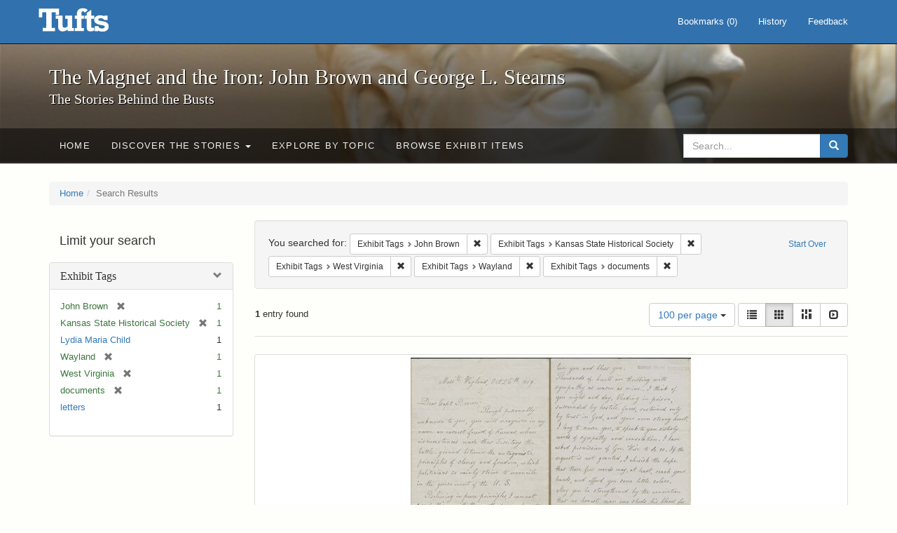

--- FILE ---
content_type: text/html; charset=utf-8
request_url: https://exhibits.tufts.edu/spotlight/john-brown-tufts/catalog?f%5Bexhibit_tags%5D%5B%5D=John+Brown&f%5Bexhibit_tags%5D%5B%5D=Kansas+State+Historical+Society&f%5Bexhibit_tags%5D%5B%5D=West+Virginia&f%5Bexhibit_tags%5D%5B%5D=Wayland&f%5Bexhibit_tags%5D%5B%5D=documents&per_page=100&view=gallery
body_size: 27445
content:
<!DOCTYPE html>
<html lang="en" class="no-js">
  <head>
    <meta charset="utf-8">
    <meta http-equiv="Content-Type" content="text/html; charset=utf-8">

    <!-- Mobile viewport optimization h5bp.com/ad -->
    <meta name="HandheldFriendly" content="True">
    <meta name="viewport" content="width=device-width,initial-scale=1.0">

    <!-- Mobile IE allows us to activate ClearType technology for smoothing fonts for easy reading -->
    <!--[if IEMobile]>
      <meta http-equiv="cleartype" content="on">
    <![endif]-->

    <title>Exhibit Tags: 5 selected - The Magnet and the Iron: John Brown and George L. Stearns - Online Exhibits Search Results</title>
    <link href="https://exhibits.tufts.edu/spotlight/john-brown-tufts/catalog/opensearch.xml" title="The Magnet and the Iron: John Brown and George L. Stearns - Online Exhibits" type="application/opensearchdescription+xml" rel="search"/>
    <link rel="shortcut icon" type="image/x-icon" href="/assets/favicon-ceb85a14462080ef7834690e52838ae32a513ed3bc5a350af79af3d4c225c2fc.ico" />
    <link rel="stylesheet" media="screen" href="/assets/application-0c602d4959f711ae502275b9cde9921ad4cd9295493fc64610eb555400605131.css" />
    <link rel="stylesheet" href="https://use.typekit.net/weh5hzx.css">
    <script src="/assets/application-d9c528b621e4695b5415aa905abf8e69bf014c0a4790109595d18757b7d46c15.js"></script>
    <meta name="csrf-param" content="authenticity_token" />
<meta name="csrf-token" content="j5MyxTH6qOsCmlVkHc7s2FkY3ux1/rNuXc7nssoxqgIMW5x60/OqWiYgLiNh56GugrV0r2uf88wYLsMM0lfBAA==" />
      <meta name="totalResults" content="1" />
<meta name="startIndex" content="0" />
<meta name="itemsPerPage" content="100" />

  <link rel="alternate" type="application/rss+xml" title="RSS for results" href="/spotlight/john-brown-tufts/catalog.rss?f%5Bexhibit_tags%5D%5B%5D=John+Brown&amp;f%5Bexhibit_tags%5D%5B%5D=Kansas+State+Historical+Society&amp;f%5Bexhibit_tags%5D%5B%5D=West+Virginia&amp;f%5Bexhibit_tags%5D%5B%5D=Wayland&amp;f%5Bexhibit_tags%5D%5B%5D=documents&amp;per_page=100&amp;view=gallery" />
  <link rel="alternate" type="application/atom+xml" title="Atom for results" href="/spotlight/john-brown-tufts/catalog.atom?f%5Bexhibit_tags%5D%5B%5D=John+Brown&amp;f%5Bexhibit_tags%5D%5B%5D=Kansas+State+Historical+Society&amp;f%5Bexhibit_tags%5D%5B%5D=West+Virginia&amp;f%5Bexhibit_tags%5D%5B%5D=Wayland&amp;f%5Bexhibit_tags%5D%5B%5D=documents&amp;per_page=100&amp;view=gallery" />
  <link rel="alternate" type="application/json" title="JSON" href="/spotlight/john-brown-tufts/catalog.json?f%5Bexhibit_tags%5D%5B%5D=John+Brown&amp;f%5Bexhibit_tags%5D%5B%5D=Kansas+State+Historical+Society&amp;f%5Bexhibit_tags%5D%5B%5D=West+Virginia&amp;f%5Bexhibit_tags%5D%5B%5D=Wayland&amp;f%5Bexhibit_tags%5D%5B%5D=documents&amp;per_page=100&amp;view=gallery" />

    
    <meta name="twitter:card" />
    

    <!-- Le HTML5 shim, for IE6-8 support of HTML5 elements -->
    <!--[if lt IE 9]>
      <script src="//html5shim.googlecode.com/svn/trunk/html5.js"></script>
    <![endif]-->

  </head>
  <script async src="https://www.googletagmanager.com/gtag/js?id=G-RNX4KV6B5Y"></script>
<script>
  window.dataLayer = window.dataLayer || [];
  function gtag(){dataLayer.push(arguments);}
  gtag('js', new Date());

  gtag('config', 'G-RNX4KV6B5Y');
</script>

  <body class="blacklight-catalog blacklight-catalog-index">
  <div id="header-navbar" class="navbar navbar-default navbar-static-top navbar-inverse" role="navigation">
  <div class="container">
    <div class="navbar-header">
    <button type="button" class="navbar-toggle" data-toggle="collapse" data-target="#user-util-collapse">
      <span class="sr-only">Toggle navigation</span>
      <span class="icon-bar"></span>
      <span class="icon-bar"></span>
      <span class="icon-bar"></span>
    </button>
    <a class="navbar-brand" href="/">The Magnet and the Iron: John Brown and George L. Stearns - Online Exhibits</a>
    </div>

    <div class="collapse navbar-collapse" id="user-util-collapse">
      <div class="navbar-right">

  <ul class="nav navbar-nav">
    
      <li><a id="bookmarks_nav" href="/bookmarks">
  Bookmarks
(<span data-role='bookmark-counter'>0</span>)
</a></li>

      <li><a href="/search_history">History</a>
</li>
  </ul>

  <ul class="nav navbar-nav">
      <li>
        <a data-behavior="contact-link" data-target="new_contact_form" href="/spotlight/john-brown-tufts/contact/new">Feedback</a>
      </li>
  </ul>
</div>

    </div>
  </div>
</div>

    <div id="report-problem-form">
    <div class="container">
  <div class="row">
    <form class="col-md-offset-2 col-md-8  form-horizontal" id="new_contact_form" role="form" action="/spotlight/john-brown-tufts/contact" accept-charset="UTF-8" method="post"><input name="utf8" type="hidden" value="&#x2713;" /><input type="hidden" name="authenticity_token" value="ZFZw0ob2vThcfnYnxCZikD99mYM26LLf0eBtHEY6+n/nnt5tZP+/iXjEDWC4Dy/m5NAzwCiJ8n2UAEmiXlyRfQ==" />

      <h2>Contact Us</h2>
      <div class="form-group"><label class="control-label col-sm-3" for="contact_form_name">Name</label><div class="col-sm-9"><input class="form-control" type="text" name="contact_form[name]" id="contact_form_name" /></div></div>
      <span style="display:none;visibility:hidden;">
        <div class="form-group"><label class="control-label col-sm-3" for="contact_form_email_address">Ignore this text box. It is used to detect spammers. If you enter anything into this text box, your message will not be sent.</label><div class="col-sm-9"><input class="form-control" type="email" name="contact_form[email_address]" id="contact_form_email_address" /></div></div>
      </span>
      <div class="form-group"><label class="control-label col-sm-3" for="contact_form_email">Email</label><div class="col-sm-9"><input class="form-control" type="email" name="contact_form[email]" id="contact_form_email" /></div></div>
      <div class="form-group"><label class="control-label col-sm-3" for="contact_form_message">Message</label><div class="col-sm-9"><textarea rows="7" class="form-control" name="contact_form[message]" id="contact_form_message">
</textarea></div></div>
      <input type="hidden" value="https://exhibits.tufts.edu/spotlight/john-brown-tufts/catalog?f%5Bexhibit_tags%5D%5B%5D=John+Brown&amp;f%5Bexhibit_tags%5D%5B%5D=Kansas+State+Historical+Society&amp;f%5Bexhibit_tags%5D%5B%5D=West+Virginia&amp;f%5Bexhibit_tags%5D%5B%5D=Wayland&amp;f%5Bexhibit_tags%5D%5B%5D=documents&amp;per_page=100&amp;view=gallery" name="contact_form[current_url]" id="contact_form_current_url" />
      <div class="form-actions">
        <div class="primary-actions">
        <a class="btn btn-link" data-behavior="cancel-link" href="#">Cancel</a>
        <input type="submit" name="commit" value="Send" class="btn btn-primary" data-disable-with="Send" />
        </div>
      </div>
</form>  </div>
</div>

  </div>

<div class="masthead image-masthead ">
    <span class='background-container' style="background-image: url('https://exhibits.tufts.edu/images/115/0,306,1600,160/1800,180/0/default.jpg')"></span>
    <span class='background-container-gradient'></span>

  

  <div class="container site-title-container">
    <div class="site-title h1">
        The Magnet and the Iron: John Brown and George L. Stearns
          <small>The Stories Behind the Busts</small>
    </div>
  </div>

  <div id="exhibit-navbar" class="exhibit-navbar navbar navbar-default" role="navigation">
  <div class="container">

    <ul class="nav navbar-nav">
      <li class=""><a href="/spotlight/john-brown-tufts">Home</a></li>
            <li class="dropdown">
      <a href="#" class="dropdown-toggle" data-toggle="dropdown">Discover the Stories <b class="caret"></b></a>
      <ul class="dropdown-menu">
          <li><a href="/spotlight/john-brown-tufts/feature/overview">Overview</a></li>
          <li><a href="/spotlight/john-brown-tufts/feature/john-brown-and-the-secret-six">John Brown and the Secret Six</a></li>
          <li><a href="/spotlight/john-brown-tufts/feature/the-bust-of-john-brown">The Bust of John Brown</a></li>
          <li><a href="/spotlight/john-brown-tufts/feature/george-l-stearns-businessman-and-abolitionist">George L. Stearns: Businessman and Abolitionist</a></li>
          <li><a href="/spotlight/john-brown-tufts/feature/the-stearns-estate">The Stearns Estate</a></li>
          <li><a href="/spotlight/john-brown-tufts/feature/54th-massachusetts-infantry-regiment">54th Massachusetts Infantry Regiment</a></li>
          <li><a href="/spotlight/john-brown-tufts/feature/collections-at-tufts">Collections at Tufts</a></li>
          <li><a href="/spotlight/john-brown-tufts/feature/bibliography-resources">Bibliography &amp; Resources</a></li>
      </ul>
    </li>

          <li class=""><a href="/spotlight/john-brown-tufts/about/explore">Explore by Topic</a></li>

          <li class=""><a href="/spotlight/john-brown-tufts/browse">Browse Exhibit Items</a></li>

    </ul>
      <div class="navbar-right navbar-nav nav">
        <form class="search-query-form clearfix navbar-form" role="search" aria-label="Search" action="https://exhibits.tufts.edu/spotlight/john-brown-tufts/catalog" accept-charset="UTF-8" method="get"><input name="utf8" type="hidden" value="&#x2713;" />
  <input type="hidden" name="f[exhibit_tags][]" value="John Brown" />
<input type="hidden" name="f[exhibit_tags][]" value="Kansas State Historical Society" />
<input type="hidden" name="f[exhibit_tags][]" value="West Virginia" />
<input type="hidden" name="f[exhibit_tags][]" value="Wayland" />
<input type="hidden" name="f[exhibit_tags][]" value="documents" />
<input type="hidden" name="per_page" value="100" />
<input type="hidden" name="view" value="gallery" />
<input type="hidden" name="exhibit_id" value="john-brown-tufts" />
  <div class="input-group">
      <input type="hidden" name="search_field" id="search_field" value="all_fields" />

    <label for="q" class="sr-only">search for</label>
    <input type="text" name="q" id="q" placeholder="Search..." class="search_q q form-control" data-autocomplete-enabled="false" data-autocomplete-path="/suggest" />

    <span class="input-group-btn">
      <button type="submit" class="btn btn-primary search-btn" id="search">
        <span class="submit-search-text">Search</span>
        <span class="glyphicon glyphicon-search"></span>
      </button>
    </span>
  </div>
</form>
      </div>
  </div>
</div>

</div>

<div class="container breadcrumbs-container">
  <div class="row">
    <div class="col-md-12">
      <ul class="breadcrumb"><li><a href="/spotlight/john-brown-tufts?q=">Home</a></li><li class="active">Search Results</li></ul>
    </div>
  </div>
</div>


  

  <div id="ajax-modal" class="modal fade" tabindex="-1" role="dialog" aria-hidden="true">
  <div class="modal-dialog" role="document">
    <div class="modal-content">
    </div>
  </div>
</div>


  <div id="main-container" class="container">
    <div class="row">
  <div class="col-md-12">
    <div id="main-flashes">
      <div class="flash_messages">
</div>

    </div>
  </div>
</div>


    <div class="row">
      <div id="sidebar" class="col-md-3 col-sm-4">
  <div id="facets" class="facets sidenav">

  <div class="top-panel-heading panel-heading">
    <button type="button" class="facets-toggle" data-toggle="collapse" data-target="#facet-panel-collapse">
      <span class="sr-only">Toggle facets</span>
      <span class="icon-bar"></span>
      <span class="icon-bar"></span>
      <span class="icon-bar"></span>
    </button>

    <h2 class='facets-heading'>
      Limit your search
    </h2>
  </div>

  <div id="facet-panel-collapse" class="collapse panel-group">
    <div class="panel panel-default facet_limit blacklight-exhibit_tags facet_limit-active">
  <div class=" collapse-toggle panel-heading" aria-expanded="false" data-toggle="collapse" data-target="#facet-exhibit_tags">
    <h3 class="panel-title facet-field-heading">
      <a data-turbolinks="false" data-no-turbolink="true" href="#">Exhibit Tags</a>
    </h3>
  </div>
  <div id="facet-exhibit_tags" class="panel-collapse facet-content in">
    <div class="panel-body">
      <ul class="facet-values list-unstyled">
  <li><span class="facet-label"><span class="selected">John Brown</span><a class="remove" href="/spotlight/john-brown-tufts/catalog?f%5Bexhibit_tags%5D%5B%5D=Kansas+State+Historical+Society&amp;f%5Bexhibit_tags%5D%5B%5D=West+Virginia&amp;f%5Bexhibit_tags%5D%5B%5D=Wayland&amp;f%5Bexhibit_tags%5D%5B%5D=documents&amp;per_page=100&amp;view=gallery"><span class="glyphicon glyphicon-remove"></span><span class="sr-only">[remove]</span></a></span><span class="selected facet-count">1</span></li><li><span class="facet-label"><span class="selected">Kansas State Historical Society</span><a class="remove" href="/spotlight/john-brown-tufts/catalog?f%5Bexhibit_tags%5D%5B%5D=John+Brown&amp;f%5Bexhibit_tags%5D%5B%5D=West+Virginia&amp;f%5Bexhibit_tags%5D%5B%5D=Wayland&amp;f%5Bexhibit_tags%5D%5B%5D=documents&amp;per_page=100&amp;view=gallery"><span class="glyphicon glyphicon-remove"></span><span class="sr-only">[remove]</span></a></span><span class="selected facet-count">1</span></li><li><span class="facet-label"><a class="facet_select" href="/spotlight/john-brown-tufts/catalog?f%5Bexhibit_tags%5D%5B%5D=John+Brown&amp;f%5Bexhibit_tags%5D%5B%5D=Kansas+State+Historical+Society&amp;f%5Bexhibit_tags%5D%5B%5D=West+Virginia&amp;f%5Bexhibit_tags%5D%5B%5D=Wayland&amp;f%5Bexhibit_tags%5D%5B%5D=documents&amp;f%5Bexhibit_tags%5D%5B%5D=Lydia+Maria+Child&amp;per_page=100&amp;view=gallery">Lydia Maria Child</a></span><span class="facet-count">1</span></li><li><span class="facet-label"><span class="selected">Wayland</span><a class="remove" href="/spotlight/john-brown-tufts/catalog?f%5Bexhibit_tags%5D%5B%5D=John+Brown&amp;f%5Bexhibit_tags%5D%5B%5D=Kansas+State+Historical+Society&amp;f%5Bexhibit_tags%5D%5B%5D=West+Virginia&amp;f%5Bexhibit_tags%5D%5B%5D=documents&amp;per_page=100&amp;view=gallery"><span class="glyphicon glyphicon-remove"></span><span class="sr-only">[remove]</span></a></span><span class="selected facet-count">1</span></li><li><span class="facet-label"><span class="selected">West Virginia</span><a class="remove" href="/spotlight/john-brown-tufts/catalog?f%5Bexhibit_tags%5D%5B%5D=John+Brown&amp;f%5Bexhibit_tags%5D%5B%5D=Kansas+State+Historical+Society&amp;f%5Bexhibit_tags%5D%5B%5D=Wayland&amp;f%5Bexhibit_tags%5D%5B%5D=documents&amp;per_page=100&amp;view=gallery"><span class="glyphicon glyphicon-remove"></span><span class="sr-only">[remove]</span></a></span><span class="selected facet-count">1</span></li><li><span class="facet-label"><span class="selected">documents</span><a class="remove" href="/spotlight/john-brown-tufts/catalog?f%5Bexhibit_tags%5D%5B%5D=John+Brown&amp;f%5Bexhibit_tags%5D%5B%5D=Kansas+State+Historical+Society&amp;f%5Bexhibit_tags%5D%5B%5D=West+Virginia&amp;f%5Bexhibit_tags%5D%5B%5D=Wayland&amp;per_page=100&amp;view=gallery"><span class="glyphicon glyphicon-remove"></span><span class="sr-only">[remove]</span></a></span><span class="selected facet-count">1</span></li><li><span class="facet-label"><a class="facet_select" href="/spotlight/john-brown-tufts/catalog?f%5Bexhibit_tags%5D%5B%5D=John+Brown&amp;f%5Bexhibit_tags%5D%5B%5D=Kansas+State+Historical+Society&amp;f%5Bexhibit_tags%5D%5B%5D=West+Virginia&amp;f%5Bexhibit_tags%5D%5B%5D=Wayland&amp;f%5Bexhibit_tags%5D%5B%5D=documents&amp;f%5Bexhibit_tags%5D%5B%5D=letters&amp;per_page=100&amp;view=gallery">letters</a></span><span class="facet-count">1</span></li>

</ul>

    </div>
  </div>
</div>

  </div>
</div>

</div>

<div id="content" class="col-md-9 col-sm-8">
    <h2 class="sr-only top-content-title">Search Constraints</h2>






      <div id="appliedParams" class="clearfix constraints-container">
        <div class="pull-right">
          <a class="catalog_startOverLink btn btn-sm btn-text" id="startOverLink" href="/spotlight/john-brown-tufts/catalog?view=gallery">Start Over</a>
        </div>
        <span class="constraints-label">You searched for:</span>
        
<span class="btn-group appliedFilter constraint filter filter-exhibit_tags">
  <span class="constraint-value btn btn-sm btn-default btn-disabled">
      <span class="filterName">Exhibit Tags</span>
      <span class="filterValue" title="John Brown">John Brown</span>
  </span>

    <a class="btn btn-default btn-sm remove dropdown-toggle" href="/spotlight/john-brown-tufts/catalog?f%5Bexhibit_tags%5D%5B%5D=Kansas+State+Historical+Society&amp;f%5Bexhibit_tags%5D%5B%5D=West+Virginia&amp;f%5Bexhibit_tags%5D%5B%5D=Wayland&amp;f%5Bexhibit_tags%5D%5B%5D=documents&amp;per_page=100&amp;view=gallery"><span class="glyphicon glyphicon-remove"></span><span class="sr-only">Remove constraint Exhibit Tags: John Brown</span></a>
</span>


<span class="btn-group appliedFilter constraint filter filter-exhibit_tags">
  <span class="constraint-value btn btn-sm btn-default btn-disabled">
      <span class="filterName">Exhibit Tags</span>
      <span class="filterValue" title="Kansas State Historical Society">Kansas State Historical Society</span>
  </span>

    <a class="btn btn-default btn-sm remove dropdown-toggle" href="/spotlight/john-brown-tufts/catalog?f%5Bexhibit_tags%5D%5B%5D=John+Brown&amp;f%5Bexhibit_tags%5D%5B%5D=West+Virginia&amp;f%5Bexhibit_tags%5D%5B%5D=Wayland&amp;f%5Bexhibit_tags%5D%5B%5D=documents&amp;per_page=100&amp;view=gallery"><span class="glyphicon glyphicon-remove"></span><span class="sr-only">Remove constraint Exhibit Tags: Kansas State Historical Society</span></a>
</span>


<span class="btn-group appliedFilter constraint filter filter-exhibit_tags">
  <span class="constraint-value btn btn-sm btn-default btn-disabled">
      <span class="filterName">Exhibit Tags</span>
      <span class="filterValue" title="West Virginia">West Virginia</span>
  </span>

    <a class="btn btn-default btn-sm remove dropdown-toggle" href="/spotlight/john-brown-tufts/catalog?f%5Bexhibit_tags%5D%5B%5D=John+Brown&amp;f%5Bexhibit_tags%5D%5B%5D=Kansas+State+Historical+Society&amp;f%5Bexhibit_tags%5D%5B%5D=Wayland&amp;f%5Bexhibit_tags%5D%5B%5D=documents&amp;per_page=100&amp;view=gallery"><span class="glyphicon glyphicon-remove"></span><span class="sr-only">Remove constraint Exhibit Tags: West Virginia</span></a>
</span>


<span class="btn-group appliedFilter constraint filter filter-exhibit_tags">
  <span class="constraint-value btn btn-sm btn-default btn-disabled">
      <span class="filterName">Exhibit Tags</span>
      <span class="filterValue" title="Wayland">Wayland</span>
  </span>

    <a class="btn btn-default btn-sm remove dropdown-toggle" href="/spotlight/john-brown-tufts/catalog?f%5Bexhibit_tags%5D%5B%5D=John+Brown&amp;f%5Bexhibit_tags%5D%5B%5D=Kansas+State+Historical+Society&amp;f%5Bexhibit_tags%5D%5B%5D=West+Virginia&amp;f%5Bexhibit_tags%5D%5B%5D=documents&amp;per_page=100&amp;view=gallery"><span class="glyphicon glyphicon-remove"></span><span class="sr-only">Remove constraint Exhibit Tags: Wayland</span></a>
</span>


<span class="btn-group appliedFilter constraint filter filter-exhibit_tags">
  <span class="constraint-value btn btn-sm btn-default btn-disabled">
      <span class="filterName">Exhibit Tags</span>
      <span class="filterValue" title="documents">documents</span>
  </span>

    <a class="btn btn-default btn-sm remove dropdown-toggle" href="/spotlight/john-brown-tufts/catalog?f%5Bexhibit_tags%5D%5B%5D=John+Brown&amp;f%5Bexhibit_tags%5D%5B%5D=Kansas+State+Historical+Society&amp;f%5Bexhibit_tags%5D%5B%5D=West+Virginia&amp;f%5Bexhibit_tags%5D%5B%5D=Wayland&amp;per_page=100&amp;view=gallery"><span class="glyphicon glyphicon-remove"></span><span class="sr-only">Remove constraint Exhibit Tags: documents</span></a>
</span>

      </div>


<div id="sortAndPerPage" class="clearfix" role="navigation" aria-label="Results navigation">
      <div class="page_links">
      <span class="page_entries">
        <strong>1</strong> entry found
      </span>
    </div> 

  <div class="search-widgets pull-right">

  <span class="sr-only">Number of results to display per page</span>
<div id="per_page-dropdown" class="btn-group">
  <button type="button" class="btn btn-default dropdown-toggle" data-toggle="dropdown" aria-expanded="false">
    100 per page <span class="caret"></span>
  </button>
  <ul class="dropdown-menu" role="menu">
      <li role="menuitem"><a href="/spotlight/john-brown-tufts/catalog?f%5Bexhibit_tags%5D%5B%5D=John+Brown&amp;f%5Bexhibit_tags%5D%5B%5D=Kansas+State+Historical+Society&amp;f%5Bexhibit_tags%5D%5B%5D=West+Virginia&amp;f%5Bexhibit_tags%5D%5B%5D=Wayland&amp;f%5Bexhibit_tags%5D%5B%5D=documents&amp;per_page=50&amp;view=gallery">50<span class="sr-only"> per page</span></a></li>
      <li role="menuitem"><a href="/spotlight/john-brown-tufts/catalog?f%5Bexhibit_tags%5D%5B%5D=John+Brown&amp;f%5Bexhibit_tags%5D%5B%5D=Kansas+State+Historical+Society&amp;f%5Bexhibit_tags%5D%5B%5D=West+Virginia&amp;f%5Bexhibit_tags%5D%5B%5D=Wayland&amp;f%5Bexhibit_tags%5D%5B%5D=documents&amp;per_page=10&amp;view=gallery">10<span class="sr-only"> per page</span></a></li>
      <li role="menuitem"><a href="/spotlight/john-brown-tufts/catalog?f%5Bexhibit_tags%5D%5B%5D=John+Brown&amp;f%5Bexhibit_tags%5D%5B%5D=Kansas+State+Historical+Society&amp;f%5Bexhibit_tags%5D%5B%5D=West+Virginia&amp;f%5Bexhibit_tags%5D%5B%5D=Wayland&amp;f%5Bexhibit_tags%5D%5B%5D=documents&amp;per_page=20&amp;view=gallery">20<span class="sr-only"> per page</span></a></li>
      <li role="menuitem"><a href="/spotlight/john-brown-tufts/catalog?f%5Bexhibit_tags%5D%5B%5D=John+Brown&amp;f%5Bexhibit_tags%5D%5B%5D=Kansas+State+Historical+Society&amp;f%5Bexhibit_tags%5D%5B%5D=West+Virginia&amp;f%5Bexhibit_tags%5D%5B%5D=Wayland&amp;f%5Bexhibit_tags%5D%5B%5D=documents&amp;per_page=100&amp;view=gallery">100<span class="sr-only"> per page</span></a></li>
  </ul>
</div>

<div class="view-type">
  <span class="sr-only">View results as: </span>
  <div class="view-type-group btn-group">
      <a title="List" class="btn btn-default view-type-list " href="/spotlight/john-brown-tufts/catalog?f%5Bexhibit_tags%5D%5B%5D=John+Brown&amp;f%5Bexhibit_tags%5D%5B%5D=Kansas+State+Historical+Society&amp;f%5Bexhibit_tags%5D%5B%5D=West+Virginia&amp;f%5Bexhibit_tags%5D%5B%5D=Wayland&amp;f%5Bexhibit_tags%5D%5B%5D=documents&amp;per_page=100&amp;view=list">
        <span class="glyphicon glyphicon-list view-icon-list"></span>
        <span class="caption">List</span>
</a>      <a title="Gallery" class="btn btn-default view-type-gallery active" href="/spotlight/john-brown-tufts/catalog?f%5Bexhibit_tags%5D%5B%5D=John+Brown&amp;f%5Bexhibit_tags%5D%5B%5D=Kansas+State+Historical+Society&amp;f%5Bexhibit_tags%5D%5B%5D=West+Virginia&amp;f%5Bexhibit_tags%5D%5B%5D=Wayland&amp;f%5Bexhibit_tags%5D%5B%5D=documents&amp;per_page=100&amp;view=gallery">
        <span class="glyphicon glyphicon-gallery view-icon-gallery"></span>
        <span class="caption">Gallery</span>
</a>      <a title="Masonry" class="btn btn-default view-type-masonry " href="/spotlight/john-brown-tufts/catalog?f%5Bexhibit_tags%5D%5B%5D=John+Brown&amp;f%5Bexhibit_tags%5D%5B%5D=Kansas+State+Historical+Society&amp;f%5Bexhibit_tags%5D%5B%5D=West+Virginia&amp;f%5Bexhibit_tags%5D%5B%5D=Wayland&amp;f%5Bexhibit_tags%5D%5B%5D=documents&amp;per_page=100&amp;view=masonry">
        <span class="glyphicon glyphicon-masonry view-icon-masonry"></span>
        <span class="caption">Masonry</span>
</a>      <a title="Slideshow" class="btn btn-default view-type-slideshow " href="/spotlight/john-brown-tufts/catalog?f%5Bexhibit_tags%5D%5B%5D=John+Brown&amp;f%5Bexhibit_tags%5D%5B%5D=Kansas+State+Historical+Society&amp;f%5Bexhibit_tags%5D%5B%5D=West+Virginia&amp;f%5Bexhibit_tags%5D%5B%5D=Wayland&amp;f%5Bexhibit_tags%5D%5B%5D=documents&amp;per_page=100&amp;view=slideshow">
        <span class="glyphicon glyphicon-slideshow view-icon-slideshow"></span>
        <span class="caption">Slideshow</span>
</a>  </div>
</div>
</div>
</div>


<h2 class="sr-only">Search Results</h2>

  <div id="documents" class="row gallery">
  <div class="document col-xs-6 col-md-3">
  <div class="thumbnail">
    <a data-context-href="/catalog/9-559/track?counter=1&amp;per_page=100&amp;search_id=44861" href="/spotlight/john-brown-tufts/catalog/9-559"><img src="/images/524/full/!400,400/0/default.jpg" /></a>
    <div class="caption">
      <div class="documentHeader row">

  <h3 class="index_title document-title-heading col-sm-9 col-lg-10">
      <span class="document-counter">
        1. 
      </span>
    <a data-context-href="/catalog/9-559/track?counter=1&amp;per_page=100&amp;search_id=44861" href="/spotlight/john-brown-tufts/catalog/9-559">Letter from Lydia Maria Child to John Brown, October 26, 1859</a>
  </h3>

      <div class="index-document-functions col-sm-3 col-lg-2">
      <form class="bookmark_toggle" data-doc-id="9-559" data-present="In Bookmarks" data-absent="Bookmark" data-inprogress="Saving..." action="/bookmarks/9-559" accept-charset="UTF-8" method="post"><input name="utf8" type="hidden" value="&#x2713;" /><input type="hidden" name="_method" value="put" /><input type="hidden" name="authenticity_token" value="q7fvs/ZYulcdMxU+qtxAeylZlVD4BZ7U/Vsalg+cTYMof0EMFFG45jmJbnnW9Q0N8vQ/E+Zk3na4uz4oF/omgQ==" />
        <input type="submit" name="commit" value="Bookmark" id="bookmark_toggle_9-559" class="bookmark_add btn btn-default" data-disable-with="Bookmark" />
</form>
</div>

</div>

<dl class="document-metadata dl-horizontal dl-invert">

      <dt class="blacklight-exhibit-description_tesim">Exhibit Description:</dt>
        <dd class="blacklight-exhibit-description_tesim">Letter from Lydia Maria Child in Wayland, MA, to John Brown while in prison, October 26, 1859. (Note: The front and back page of this letter have been placed side by side.) In the letter, she decries Brown&#39;s violence, but assures him &quot;that no honest man ever shed his blood for freedom in vain, however much he may be mistaken in his efforts.&quot;</dd>
      <dt class="blacklight-spotlight_upload_attribution_tesim">Attribution:</dt>
        <dd class="blacklight-spotlight_upload_attribution_tesim">Child, Lydia Maria</dd>
      <dt class="blacklight-attribution-statement_tesim">Attribution Statement:</dt>
        <dd class="blacklight-attribution-statement_tesim">Image courtesy of kansasmemory.org, Kansas State Historical Society, Copy and Reuse Restrictions Apply</dd>
      <dt class="blacklight-exhibit_tags">Exhibit Tags:</dt>
        <dd class="blacklight-exhibit_tags"><a href="/spotlight/john-brown-tufts/catalog?f%5Bexhibit_tags%5D%5B%5D=Kansas+State+Historical+Society">Kansas State Historical Society</a><a href="/spotlight/john-brown-tufts/catalog?f%5Bexhibit_tags%5D%5B%5D=Lydia+Maria+Child">Lydia Maria Child</a><a href="/spotlight/john-brown-tufts/catalog?f%5Bexhibit_tags%5D%5B%5D=John+Brown">John Brown</a><a href="/spotlight/john-brown-tufts/catalog?f%5Bexhibit_tags%5D%5B%5D=letters">letters</a><a href="/spotlight/john-brown-tufts/catalog?f%5Bexhibit_tags%5D%5B%5D=documents">documents</a><a href="/spotlight/john-brown-tufts/catalog?f%5Bexhibit_tags%5D%5B%5D=Wayland">Wayland</a><a href="/spotlight/john-brown-tufts/catalog?f%5Bexhibit_tags%5D%5B%5D=West+Virginia">West Virginia</a></dd>

</dl>

    </div>
  </div>
</div>

</div>




</div>

    </div>
  </div>

  
  </body>
</html>
